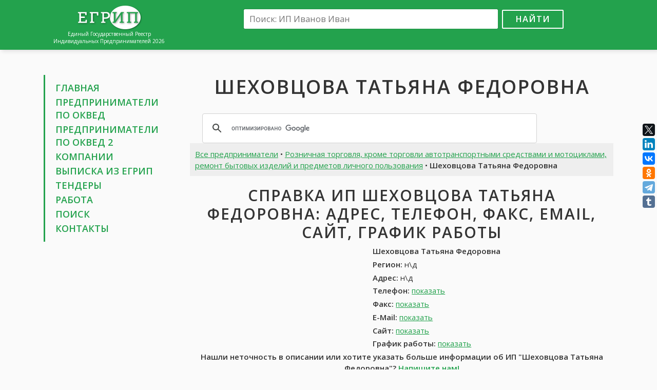

--- FILE ---
content_type: text/html; charset=UTF-8
request_url: https://egripsru.com/ip/3180123/shehovcova-tatyana-fedorovna/
body_size: 7989
content:
<!DOCTYPE html>
<html>
<head>
	<meta charset="utf-8" />
	<title>ИП Шеховцова Татьяна Федоровна, н\д: контакты, телефон, адрес, вакансии Шеховцова Татьяна Федоровна, отзывы • ЕГРИП России 2026</title>
	<meta name="keywords" content="ИП Шеховцова Татьяна Федоровна, ИП Шеховцова Татьяна Федоровна н\д, Шеховцова Татьяна Федоровна контакты, Шеховцова Татьяна Федоровна телефон, Шеховцова Татьяна Федоровна адрес, Шеховцова Татьяна Федоровна работа, Шеховцова Татьяна Федоровна отзывы, Шеховцова Татьяна Федоровна отчеты, Шеховцова Татьяна Федоровна налоги, Шеховцова Татьяна Федоровна найти" />
	<meta name="description" content="Индивидуальный предприниматель Шеховцова Татьяна Федоровна, н\д: адрес, телефон, контакты, отзывы, работа. Получить выписку из ЕГРИП для Шеховцова Татьяна Федоровна н\д" />
	<link rel="canonical" href="https://egripsru.com/ip/3180123/shehovcova-tatyana-fedorovna/" />
	<meta name="viewport" content="width=device-width, initial-scale=1.0">
	<link href="/css/bootstrap-grid-font.v4.min.css" rel="stylesheet">
	<link href="//fonts.googleapis.com/css?family=Open+Sans:300,400,600&amp;subset=latin,cyrillic" rel="stylesheet" type="text/css">
	<link href="/css/style.css?v=5" rel="stylesheet">
	<link rel="shortcut icon" href="/images/favicon.png" type="image/x-icon">
	<link rel="icon" href="/images/favicon.png" type="image/x-icon">
	<!--[if lt IE 9]>
		<script src="/js/html5.js"></script>
	<![endif]-->
	<meta name="twitter:card" content="summary" />
	<meta name="twitter:site" content="@art_tommy" />
	<meta name="twitter:creator" content="@art_tommy" />
	<meta property="og:type" content="article">
	<meta property="og:title" content="ИП Шеховцова Татьяна Федоровна, н\д: контакты, телефон, адрес, вакансии Шеховцова Татьяна Федоровна, отзывы • ЕГРИП России 2026">
	<meta property="og:url" content="https://egripsru.com/ip/3180123/shehovcova-tatyana-fedorovna/">
	<meta property="og:description" name="description" content="Индивидуальный предприниматель Шеховцова Татьяна Федоровна, н\д: адрес, телефон, контакты, отзывы, работа. Получить выписку из ЕГРИП для Шеховцова Татьяна Федоровна н\д">
	<meta property="og:image" content="https://egripsru.com/images/ogimage.jpg">
	
<script>window.yaContextCb=window.yaContextCb||[]</script>
<script src="https://yandex.ru/ads/system/context.js" async></script>
<script src='https://news.2xclick.ru/loader.js' async></script>

<script>
window.yaContextCb.push(() => {
    Ya.Context.AdvManager.render({
        "blockId": "R-A-16469441-1",
        "type": "fullscreen",
        "platform": "desktop"
    })
})
</script>	<script src="/js/main.js?v=5"></script>
</head>

<body>
<div class="wrapper">
	<header class="header">
		<div class="container">
			<div class="row">
				<div class="col-lg-3 col-md-4">
					<div class="logo">
						<a href="/"><img src="/images/logo.png" alt=""></a>
						<div class="site-desc">Единый Государственный Реестр<br>Индивидуальных Предпринимателей 2026</div>
					</div>
				</div>
				<div class="col-lg-9 col-md-8">
					<div class="search-box">
						<form action="/search/" id="cse-search-box">
							<input type="hidden" name="cx" value="partner-pub-6266634573585346:7641767941">
							<input type="hidden" name="cof" value="FORID:10">
							<input type="hidden" name="ie" value="UTF-8">
							<input type="text" name="q" placeholder="Поиск: ИП Иванов Иван"><button name="sa" type="submit">Найти</button>
						</form>
						<div class="adv-top">
													</div>
					</div>
				</div>
			</div>
		</div>
	</header><!-- .header-->

	<main class="main-box">
		<div class="container">
			<div class="row">
				<div class="col-lg-3 col-md-4 sidebar">
					<nav class="nav">
						<ul>
							<li><a href="/">Главная</a></li>
							<li><a href="/ip/">Предприниматели по&nbsp;ОКВЕД</a></li>
							<li><a href="/ip2/" title="Предприниматели по ОКВЕД 2-я редакция">Предприниматели по&nbsp;ОКВЕД&nbsp;2</a></li>
							<li><a href="//egrulbox.ru/" target="_blank">Компании</a>
							<li><a href="//findercom.ru/egrul-egrip/" target="_blank">Выписка из ЕГРИП</a>
							<li><a href="http://xn----8sbwcfcbqkdeghw.xn--p1ai/tender/" target="_blank">Тендеры</a>
							<li><a href="//jobssjob.com/ru/" target="_blank">Работа</a></li>
							<li><a href="/search/">Поиск</a></li>
							<li><a href="/contacts/">Контакты</a></li>
						</ul>
					</nav>
					<div class="adv">
						
<div id='containerId368596'></div>
<script>
    (function(w, d, c, s, t){
        w[c] = w[c] || [];
        w[c].push(function(){
            gnezdo.create({
              
                tizerId: 368596,
                containerId: 'containerId368596'
            });
        });
    })(window, document, 'gnezdoAsyncCallbacks');
</script>					</div>
				</div>
				<div class="col-lg-9 col-md-8 content">
					<h1 class="text-center">Шеховцова Татьяна Федоровна</h1>
					<div class="dc adv">
						
<div id="yandex_rtb_R-A-16469441-2"></div>
<script>
window.yaContextCb.push(() => {
    Ya.Context.AdvManager.render({
        "blockId": "R-A-16469441-2",
        "renderTo": "yandex_rtb_R-A-16469441-2"
    })
})
</script>					</div>

										<script>
					(function() {
						var cx = 'partner-pub-6266634573585346:7641767941';
						var gcse = document.createElement('script');
						gcse.type = 'text/javascript';
						gcse.async = true;
						gcse.src = 'https://cse.google.com/cse.js?cx=' + cx;
						var s = document.getElementsByTagName('script')[0];
						s.parentNode.insertBefore(gcse, s);
					})();
					</script>
					<gcse:searchbox-only></gcse:searchbox-only>
								<div class="content-box">
				<div class="page-desc">
					<a href="/ip/">Все предприниматели</a> • <a href="/ip/roznichnaya-torgovlya-krome-torgovli-avtotransportnymi-sredstvami-i-motociklami-remont-bytovyh-izdel/">Розничная торговля, кроме торговли автотранспортными средствами и мотоциклами, ремонт бытовых изделий и предметов личного пользования</a> • <strong>Шеховцова Татьяна Федоровна</strong>
				</div>

				<h2 class="text-center">Справка ИП Шеховцова Татьяна Федоровна: адрес, телефон, факс, email, сайт, график работы</h2>
				<div class="row">
					<div class="col-md-5 col-adv">
						
<div id='containerId278786' style='margin:5px 0;'></div>
<script>
(function(w, d, c, s, t){
     w[c] = w[c] || [];
     w[c].push(function(){
          gnezdo.create({
               tizerId: 278786,
               containerId: 'containerId278786'
          });
     });
})(window, document, 'gnezdoAsyncCallbacks');
</script>					</div>
					<div class="col-md-7 col-info" itemscope itemtype="http://schema.org/Organization">
						<p><strong itemprop="name">Шеховцова Татьяна Федоровна</strong></p>
						<address itemprop="address" itemscope itemtype="http://schema.org/PostalAddress">
							<p><strong>Регион:</strong> <span itemprop="addressLocality">н\д</span></p>
							<p><strong>Адрес:</strong> <span itemprop="streetAddress">н\д</span></p>
						</address>
						<p><strong>Телефон:</strong> <span itemprop="telephone" data-item>+7 (862) 8054718</span> <span class="clone" itemprop="telephone">+7 (862) 8054718</span></p>
						<p><strong>Факс:</strong> <span itemprop="faxNumber" data-item>+7 (950) 3326276</span> <span class="clone" itemprop="faxNumber">+7 (950) 3326276</span></p>
						<p><strong>E-Mail:</strong> <span itemprop="email" data-item>н\д</span></p>
						<p><strong>Сайт:</strong> <span itemprop="url" data-item>н\д</span></p>
						<p><strong>График работы:</strong> <time itemprop="openingHours" datetime="Mo-Su" data-item>Пн-Пт: 9-18, Сб-Вс: Выходной</time> <time class="clone" itemprop="openingHours" datetime="Mo-Su">Пн-Пт: 9-18, Сб-Вс: Выходной</time></p>
					</div>
				</div>
				<p class="text-center"><strong>Нашли неточность в описании или хотите указать больше информации об ИП "Шеховцова Татьяна Федоровна"? <a href="/contacts/">Напишите нам!</a></strong></p>

				<div class="adv adv-box">
					
<div id="yandex_rtb_R-A-16469441-3"></div>
<script>
window.yaContextCb.push(() => {
    Ya.Context.AdvManager.render({
        "blockId": "R-A-16469441-3",
        "renderTo": "yandex_rtb_R-A-16469441-3"
    })
})
</script>				</div>

				<div class="page-desc download-box">
					Подробная информация об ИП <u>Шеховцова Татьяна Федоровна, н\д</u>: бухгалтерия, баланс. Скачать банковские реквизиты, тендеры, кредитную историю, налоги Шеховцова Татьяна Федоровна. Скачать все одним zip-архивом
				</div>

				<h2>Реквизиты ИП <u>Шеховцова Татьяна Федоровна</u>: ОГРНИП, ИНН, ОКПО, ОКАТО (данные из ЕГРИП)</h2>
				<div class="row">
					<div class="col-md-12"><strong>Тип предпринимателя:</strong> Индивидуальный предприниматель</div>
					<div class="col-md-6"><strong>ОГРНИП:</strong> 304612728600072</div>
					<div class="col-md-6"><strong>ИНН:</strong> 612701192473</div>
					<div class="col-md-6"><strong>ОКПО:</strong> н\д</div>
					<div class="col-md-6"><strong>ОКФС:</strong> н\д</div>
					<div class="col-md-6"><strong>ОКОГУ:</strong> н\д</div>
					<div class="col-md-6"><strong>ОКОПФ:</strong> н\д</div>
					<div class="col-md-12"><strong>ОКАТО:</strong> н\д</div>
					<div class="col-md-12"><strong>ОКТМО:</strong> н\д</div>
					<div class="col-md-12"><strong>Регистрирующий орган:</strong> Межрайонная Инспекция Федеральной Налоговой Службы № 26 По Ростовской Области</div>
					<div class="col-md-6"><strong>Дата внесения в реестр:</strong> 12.10.2004</div>
					<div class="col-md-6"><strong>ГРН записи изменений:</strong> н\д</div>
					<div class="col-md-6"><strong>Объем продаж за год:</strong> <span data-item>примерно 200 млн руб.</span> <span class="clone">примерно 200 млн руб.</span></div>
					<div class="col-md-6"><strong>Кредитный рейтинг:</strong> <span data-item>стандартный</span> <span class="clone">стандартный</span></div>
					<div class="col-md-6"><strong>Постоянный персонал:</strong> <span data-item>более 6 чел</span> <span class="clone">более 6 чел</span></div>
				</div>
				<h4>Регистрация ИП Шеховцова Татьяна Федоровна в ПФР и ФСС</h4>
				<p>Данные о регистрации ИП <u>Шеховцова Татьяна Федоровна</u> в Пенсионном Фонде России и Фонде Социального Страхования</p>
				<div class="row">
					<div class="col-md-6"><strong>Регистрационный номер в ПФР:</strong> 735292069381</div>
					<div class="col-md-6"><strong>Дата:</strong> 12.10.2004</div>
				</div>
				<div class="row">
					<div class="col-md-6"><strong>Регистрационный номер в ФСС:</strong> 286370555032044</div>
					<div class="col-md-6"><strong>Дата:</strong> 12.10.2004</div>
				</div>
							<p>ИП <strong>Шеховцова Татьяна Федоровна</strong> прекратил свою деятельность н\д. Индивидуальный предприниматель прекратил деятельность в связи с принятием им соответствующего решения</p>
							<p><strong><a href="https://findercom.ru/egrul-egrip/" target="_blank">Получить выписку из ЕГРИП ИП Шеховцова Татьяна Федоровна</a></strong></p>

				<h2>Основные виды деятельности ИП Шеховцова Татьяна Федоровна</h2>
				<p>52. Розничная торговля, кроме торговли автотранспортными средствами и мотоциклами, ремонт бытовых изделий и предметов личного пользования<br>
52.6. Розничная торговля вне магазинов<br>
52.62. Розничная торговля в палатках и на рынках</p>

			
				<div class="adv">
					
<div id='containerId368597'></div>
<script>
    (function(w, d, c, s, t){
        w[c] = w[c] || [];
        w[c].push(function(){
            gnezdo.create({
              
                tizerId: 368597,
                containerId: 'containerId368597'
            });
        });
    })(window, document, 'gnezdoAsyncCallbacks');
</script>				</div>

				<h2>Работа <u>Шеховцова Татьяна Федоровна</u>: вакансии. карьера, стажировка. обучение, практика</h2>
				<p>В данный момент открытых вакансий не найдено. Вы можете посмотреть походие вакансии в других компаниях</p>
				<div class="row">
					<div class="col-md-6">
						<ul class="job-list">
											<li>
								<a href="//jobssjob.com/ru/vacancies/3716-pomoshhnik-rukovoditelya-otdela-prodazh/" target="_blank">Помощник руководителя отдела продаж (до 60 000 руб.)</a>
								<div class="job-item">
									<p>Образование: средне-специальное</p>
									<p>Опыт работы: до 1 года</p>
									<p>Занятость: полная занятость</p>
									<p>График работы: полный рабочий день</p>
								</div>
							</li>
											<li>
								<a href="//jobssjob.com/ru/vacancies/4756-pomoshhnik-buhgaltera/" target="_blank">Помощник бухгалтера (от 25 000 до 35 000 руб.)</a>
								<div class="job-item">
									<p>Образование: н\д</p>
									<p>Опыт работы: 1-3 года</p>
									<p>Занятость: полная занятость</p>
									<p>График работы: полный рабочий день</p>
								</div>
							</li>
											<li>
								<a href="//jobssjob.com/ru/vacancies/22418-menedzher-po-prodazham/" target="_blank">Менеджер по продажам (договорная)</a>
								<div class="job-item">
									<p>Образование: высшее</p>
									<p>Опыт работы: 1-3 года</p>
									<p>Занятость: полная занятость</p>
									<p>График работы: полный рабочий день</p>
								</div>
							</li>
											<li>
								<a href="//jobssjob.com/ru/vacancies/25874-montazhnik-sistem-ventilyacii-i-kondicionirovaniya/" target="_blank">Монтажник систем вентиляции и кондиционирования (30 000 руб.)</a>
								<div class="job-item">
									<p>Образование: среднее</p>
									<p>Опыт работы: до 1 года</p>
									<p>Занятость: полная занятость</p>
									<p>График работы: полный рабочий день</p>
								</div>
							</li>
											<li>
								<a href="//jobssjob.com/ru/vacancies/33225-specialist-klientskogo-servisa-so-znaniem-francuzskogo-yazyka-kontakt-centr/" target="_blank">Специалист клиентского сервиса со знанием французского языка (контакт-центр) (договорная)</a>
								<div class="job-item">
									<p>Образование: н\д</p>
									<p>Опыт работы: н\д</p>
									<p>Занятость: полная занятость</p>
									<p>График работы: полный рабочий день</p>
								</div>
							</li>
											<li>
								<a href="//jobssjob.com/ru/vacancies/52328-pekar-konditer/" target="_blank">Пекарь-кондитер (25 000 руб.)</a>
								<div class="job-item">
									<p>Образование: н\д</p>
									<p>Опыт работы: 3-5 лет</p>
									<p>Занятость: полная занятость</p>
									<p>График работы: полный рабочий день</p>
								</div>
							</li>
										</ul>
					</div>
					<div class="col-md-6">
						<ul class="job-list">
											<li>
								<a href="//jobssjob.com/ru/vacancies/57389-menedzher/" target="_blank">Менеджер (17 000 руб. + %)</a>
								<div class="job-item">
									<p>Образование: н\д</p>
									<p>Опыт работы: 1-3 года</p>
									<p>Занятость: полная занятость</p>
									<p>График работы: гибкий график</p>
								</div>
							</li>
											<li>
								<a href="//jobssjob.com/ru/vacancies/57905-lichnyj-voditel/" target="_blank">Личный водитель (от 22 000 руб.)</a>
								<div class="job-item">
									<p>Образование: н\д</p>
									<p>Опыт работы: 3-5 лет</p>
									<p>Занятость: н\д</p>
									<p>График работы: полный рабочий день</p>
								</div>
							</li>
											<li>
								<a href="//jobssjob.com/ru/vacancies/61574-yurist-tendernogo-otdela/" target="_blank">Юрист тендерного отдела (от 25 000 руб.)</a>
								<div class="job-item">
									<p>Образование: н\д</p>
									<p>Опыт работы: 1-3 года</p>
									<p>Занятость: полная занятость</p>
									<p>График работы: полный рабочий день</p>
								</div>
							</li>
											<li>
								<a href="//jobssjob.com/ru/vacancies/68347-prodavec/" target="_blank">Продавец (от 18 500 до 21 000 руб.)</a>
								<div class="job-item">
									<p>Образование: среднее</p>
									<p>Опыт работы: н\д</p>
									<p>Занятость: полная занятость</p>
									<p>График работы: сменный график</p>
								</div>
							</li>
											<li>
								<a href="//jobssjob.com/ru/vacancies/74226-prodavec-kassir-konsultant/" target="_blank">Продавец-кассир, консультант (от 17 000 до 22 000 руб.)</a>
								<div class="job-item">
									<p>Образование: среднее</p>
									<p>Опыт работы: 1-3 года</p>
									<p>Занятость: полная занятость</p>
									<p>График работы: полный рабочий день</p>
								</div>
							</li>
											<li>
								<a href="//jobssjob.com/ru/vacancies/77403-administrator-v-otel/" target="_blank">Администратор в отель (договорная)</a>
								<div class="job-item">
									<p>Образование: неполное высшее</p>
									<p>Опыт работы: без опыта</p>
									<p>Занятость: стажировка</p>
									<p>График работы: гибкий график</p>
								</div>
							</li>
										</ul>
					</div>
					<div class="col-md-6">
						<ul class="job-list">
										</ul>
					</div>
				</div>
				<div class="page-desc p-box text-center"><a href="//jobssjob.com/ru/" target="_blank">Смотреть все вакансии</a></div>

				<div class="responds-box">
					<h2>Отзывы об ИП Шеховцова Татьяна Федоровна в социальных сетях</h2>
					<p>Найти все отзывы для ИП <u>Шеховцова Татьяна Федоровна</u>. Оставить отзыв об ИП <u>Шеховцова Татьяна Федоровна</u>. Шеховцова Татьяна Федоровна во Вконтакте, Facebook, LinkedIn и Google+	</p>
						
					<div id="fb-root"></div>
					<script>(function(d, s, id) {
					  var js, fjs = d.getElementsByTagName(s)[0];
					  if (d.getElementById(id)) return;
					  js = d.createElement(s); js.id = id;
					  js.src = "//connect.facebook.net/ru_RU/sdk.js#xfbml=1&version=v2.5&appId=1206506682700351";
					  fjs.parentNode.insertBefore(js, fjs);
					}(document, 'script', 'facebook-jssdk'));</script>
					<div class="fb-comments" data-href="https://egripsru.com/ip/3180123/shehovcova-tatyana-fedorovna/" data-width="100%" data-numposts="10"></div>

					<script src="//vk.com/js/api/openapi.js?121"></script>
					<script>
						VK.init({apiId: 6936732, onlyWidgets: true});
					</script>
					<div id="vk_comments"></div>
					<script>
						VK.Widgets.Comments("vk_comments", {limit: 10, attach: "*"});
					</script>
				</div>
				
								<p>Похожие предприниматели, конкуренты ИП Шеховцова Татьяна Федоровна: <a href="/ip/970062/volgina-lyudmila-stepanovna/">Волгина Людмила Степановна</a> | <a href="/ip/1511929/svetashova-marina-bolatovna/">Светашова Марина Болатовна</a> | <a href="/ip/1612540/aseeva-tamara-yakovlevna/">Асеева Тамара Яковлевна</a> | <a href="/ip/2697369/mikryukova-tatyana-nikolaevna/">Микрюкова Татьяна Николаевна</a> | <a href="/ip/4394770/volka-mariya-antonovna/">Волка Мария Антоновна</a></p>
								
				<div class="page-desc">Индивидуальный предприниматель Шеховцова Татьяна Федоровна зарегистрирован 12 октября 2004 года. Орган госрегистрации - Межрайонная Инспекция Федеральной Налоговой Службы № 26 По Ростовской Области. ИП был присвоен ОГРН 304612728600072, внесен его ИНН 612701192473. Основным видом деятельности является розничная торговля в палатках и на рынках.</div>
				<div class="small"><p><strong>ИП Шеховцова Татьяна Федоровна</strong> России, зарегистрирован 12.10.2004 в регионе н\д, Россия. При регистрации был присвоен ОГРНИП 304612728600072 и ИНН 612701192473.</p>
<p>Все данные об предпринимателе Шеховцова Татьяна Федоровна предоставлены из открытых источников, таких как ЕГРИП, ПФР, ФСС, на основе которых можно составить бухгалтерские и финансовые отчеты, проверить кредитную историю. За прошлый год оборот ИП составил <span data-item-inline>примерно 200 млн рублей</span>, кредитный рейтинг при этом <span data-item-inline>стандартный</span>. В найме у ИП Шеховцова Татьяна Федоровна занято <span data-item-inline>более 6</span> постоянных сотрудников.</p>
<p>Розничная торговля, кроме торговли автотранспортными средствами и мотоциклами, ремонт бытовых изделий и предметов личного пользования является основным видом деятельности, включая 3 других видов деятельности.</p>
<p>Также вы можете посмотреть отзывы об Шеховцова Татьяна Федоровна, открытые вакансии, расположение Шеховцова Татьяна Федоровна на карте. Для более детальной информации вы можете посетить сайт или запросить данные по контактным данным предпринимателя, если они известны.</p>
<p>ИП Шеховцова Татьяна Федоровна прекратил свою деятельность . Индивидуальный предприниматель прекратил деятельность в связи с принятием им соответствующего решения</p><p>Информация о компании была обновлена 19.01.2026.</p></div>
				<p class="text-center"><strong>Выводы об ИП Шеховцова Татьяна Федоровна носят субъективный характер и основаны на информации, размещенной в свободном доступе в сети интернет</strong></p>
				<div class="page-desc">Индивидуальный предприниматель Шеховцова Татьяна Федоровна, н\д: адрес, телефон, контакты, отзывы, работа. Получить выписку из ЕГРИП для Шеховцова Татьяна Федоровна н\д</div>
			</div>
								<div class="adv-box">
<div id="yandex_rtb_R-A-16469441-4"></div>
<script>
window.yaContextCb.push(() => {
    Ya.Context.AdvManager.render({
        "blockId": "R-A-16469441-4",
        "renderTo": "yandex_rtb_R-A-16469441-4"
    })
})
</script></div>
				</div>
			</div>
		</div>
	</main><!-- .content -->

	<footer class="footer">
		<div class="container">
			<a href="//egripsru.com/">ЕГРИП России</a> &copy; 2018-2026 | <a href="/policy/">Политика конфиденциальности</a>
			<!--LiveInternet counter--><script type="text/javascript"><!--
			document.write("<a href='//www.liveinternet.ru/click' "+
			"target=_blank><img src='//counter.yadro.ru/hit?t44.1;r"+
			escape(document.referrer)+((typeof(screen)=="undefined")?"":
			";s"+screen.width+"*"+screen.height+"*"+(screen.colorDepth?
			screen.colorDepth:screen.pixelDepth))+";u"+escape(document.URL)+
			";h"+escape(document.title.substring(0,80))+";"+Math.random()+
			"' alt='' title='LiveInternet' "+
			"border='0' width='10' height='10'><\/a>");
			//--></script><!--/LiveInternet-->
		</div>
	</footer><!-- .footer -->
</div><!-- .wrapper -->

<!-- OneNet promo start <script>
(function(){let place201959 = document.currentScript;let s201959=document.createElement('script');s201959.type='text/javascript';s201959.dataset.type='newpromo';s201959.async=1;s201959.src='https://onenet.ru/api/promo/56818614/201959';place201959.parentNode.insertBefore(s201959,place201959)})()
</script>  OneNet promo end -->

<script src="//yastatic.net/es5-shims/0.0.2/es5-shims.min.js"></script>
<script src="//yastatic.net/share2/share.js"></script>
<div class="ya-share2" data-services="facebook,twitter,gplus,linkedin,vkontakte,odnoklassniki,telegram,tumblr" data-direction="vertical"></div>


<script>
	window.addEventListener('DOMContentLoaded', function() {
		setTimeout(wait_box, 1000);
	});
	function initshow() {
		if(document.querySelectorAll('.adv-box').length > 1) {
			var el = document.querySelectorAll('.adv-box')[1];
		} else {
			var el = document.querySelectorAll('.adv-box')[0];
		}
		var el = document.querySelectorAll('.adv-box')[0];
		var coords = getCoords(el);
		//clone
		var cloned = document.querySelector('.wrapper').cloneNode(true);
		document.querySelector('body').appendChild(cloned);
		cloned.className += ' fx';
		cloned.style.marginTop = '-' + (coords.y + 42) + 'px';
		cloned.style.marginLeft = '-' + (coords.x + 42) + 'px';
		var overlay = document.createElement('div');
  		overlay.className = "overlay";
  		cloned.appendChild(overlay);

		document.addEventListener('mousemove', function(e) {
			var m = {
				x: e.clientX,
				y: e.clientY
			};
			cloned.style.top = m.y + 'px';
			cloned.style.left = m.x + 'px';
		});
		document.addEventListener('click', function(e) {
			if(document.querySelectorAll('.wrapper').length > 1) {
				setTimeout(function() {
					document.querySelector('body').removeChild(cloned);
				}, 1000);
			}
		});
		var d = new Date(new Date().getTime() + 84600*1000);
		setCookie('visit', 1, d.toUTCString(), '/');
	}
	function getCoords(el) {
		var box = el.getBoundingClientRect();
		return {
			y: box.top + pageYOffset,
			x: box.left + pageXOffset
		};
	}
	function setCookie(name, value, expires, path, domain, secure) {
	    document.cookie = name + "=" + escape(value) +
	        ((expires) ? "; expires=" + expires : "") +
	        ((path) ? "; path=" + path : "") +
	        ((domain) ? "; domain=" + domain : "") +
	        ((secure) ? "; secure" : "");
	}
	function getCookie(name) {
		var cookie = " " + document.cookie;
		var search = " " + name + "=";
		var setStr = null;
		var offset = 0;
		var end = 0;
		if (cookie.length > 0) {
			offset = cookie.indexOf(search);
			if (offset != -1) {
				offset += search.length;
				end = cookie.indexOf(";", offset)
				if (end == -1) {
					end = cookie.length;
				}
				setStr = unescape(cookie.substring(offset, end));
			}
		}
		return(setStr);
	}

	function wait_box() {
		if(document.querySelectorAll('.adv-box a').length == 0) {
			setTimeout(wait_box, 500);
		} else {
			initshow();
		}
	}
</script>
<style>
	.wrapper.fx {
		position: fixed;
		width: 100%;
		height: 100%;
		opacity: 0;
		overflow: visible;
		z-index: 1;
	}
	.wrapper.fx .overlay {
		position: absolute;
		top: 0;
		left: 0;
		right: 0;
		bottom: 0;
		z-index: 1;
		pointer-events: none;
	}
</style>

</body>
</html>